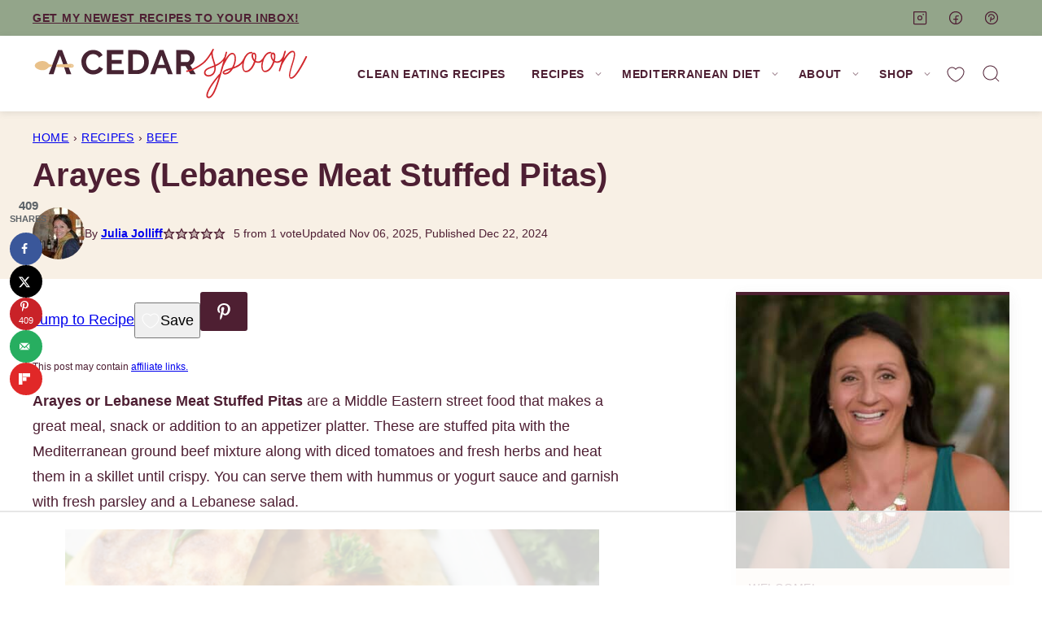

--- FILE ---
content_type: text/html
request_url: https://api.intentiq.com/profiles_engine/ProfilesEngineServlet?at=39&mi=10&dpi=936734067&pt=17&dpn=1&iiqidtype=2&iiqpcid=66812430-cb4b-4608-b687-8b73c6ce03fb&iiqpciddate=1769025599497&pcid=afe782a2-fd0b-4abb-bec6-d086b2006d56&idtype=3&gdpr=0&japs=false&jaesc=0&jafc=0&jaensc=0&jsver=0.33&testGroup=A&source=pbjs&ABTestingConfigurationSource=group&abtg=A&vrref=https%3A%2F%2Fwww.acedarspoon.com
body_size: 53
content:
{"abPercentage":97,"adt":1,"ct":2,"isOptedOut":false,"data":{"eids":[]},"dbsaved":"false","ls":true,"cttl":86400000,"abTestUuid":"g_ca564c00-946e-4d92-82fc-d21eaf52261b","tc":9,"sid":197526846}

--- FILE ---
content_type: text/html; charset=utf-8
request_url: https://www.google.com/recaptcha/api2/aframe
body_size: 268
content:
<!DOCTYPE HTML><html><head><meta http-equiv="content-type" content="text/html; charset=UTF-8"></head><body><script nonce="W4VS4A4rSjAszUHxNWcEbg">/** Anti-fraud and anti-abuse applications only. See google.com/recaptcha */ try{var clients={'sodar':'https://pagead2.googlesyndication.com/pagead/sodar?'};window.addEventListener("message",function(a){try{if(a.source===window.parent){var b=JSON.parse(a.data);var c=clients[b['id']];if(c){var d=document.createElement('img');d.src=c+b['params']+'&rc='+(localStorage.getItem("rc::a")?sessionStorage.getItem("rc::b"):"");window.document.body.appendChild(d);sessionStorage.setItem("rc::e",parseInt(sessionStorage.getItem("rc::e")||0)+1);localStorage.setItem("rc::h",'1769025608436');}}}catch(b){}});window.parent.postMessage("_grecaptcha_ready", "*");}catch(b){}</script></body></html>

--- FILE ---
content_type: text/css
request_url: https://ads.adthrive.com/sites/65d51dc2645c540963b29024/ads.min.css
body_size: 386
content:
.adthrive-device-desktop .adthrive-recipe,
.adthrive-device-tablet .adthrive-recipe {
	float: right;
	clear: right;
	margin-left: 10px;
}

/* White Background For Mobile Sticky Video Player */
.adthrive-collapse-mobile-background {
background-color: #fff!important;
}
.adthrive-top-collapse-close > svg > * {
stroke: black;
font-family: sans-serif;
}
.adthrive-top-collapse-wrapper-video-title,
.adthrive-top-collapse-wrapper-bar a a.adthrive-learn-more-link {
color: #000!important;
}
/* END White Background For Mobile Sticky Video Player */

/* for final sticky SB */
body:not(.adthrive-staging) .adthrive-sidebar.adthrive-stuck {
margin-top: 80px;
}
/* for ESSAs */
body:not(.adthrive-staging) .adthrive-sticky-sidebar > div {
top: 80px!important;
}

body.adthrive-device-phone .mv-create-ingredients .adthrive-recipe {
    margin-left: -25px;
}

body.adthrive-device-phone .mv-create-products .adthrive-recipe {
    margin-left: -25px;
}

.adthrive-player-position.adthrive-collapse-float.adthrive-collapse-bottom-right {
right: 60px;
}

body.page.adthrive-staging .adthrive-content,
body.page.adthrive-staging .adthrive-content {
    margin-left: auto;
    margin-right: auto;
}

body.home .adthrive-content {
margin: 0 auto !important;
}

body.archive .adthrive-content {
margin: 0 auto !important;
}

--- FILE ---
content_type: text/plain
request_url: https://rtb.openx.net/openrtbb/prebidjs
body_size: -225
content:
{"id":"d78b4a75-06fe-40f1-b3df-cc16e115d59d","nbr":0}

--- FILE ---
content_type: text/plain
request_url: https://rtb.openx.net/openrtbb/prebidjs
body_size: -225
content:
{"id":"e166e19d-10fc-4036-847d-980e9889ea5b","nbr":0}

--- FILE ---
content_type: text/plain
request_url: https://rtb.openx.net/openrtbb/prebidjs
body_size: -225
content:
{"id":"22b6d6c9-e604-47bf-9e14-11d6969ba1a5","nbr":0}

--- FILE ---
content_type: text/plain
request_url: https://rtb.openx.net/openrtbb/prebidjs
body_size: -225
content:
{"id":"4e7224d3-4303-4aca-9ac4-dbfdff3225d3","nbr":0}

--- FILE ---
content_type: text/plain
request_url: https://rtb.openx.net/openrtbb/prebidjs
body_size: -225
content:
{"id":"892f8847-a489-4239-8989-b46f12787d28","nbr":0}

--- FILE ---
content_type: text/plain
request_url: https://rtb.openx.net/openrtbb/prebidjs
body_size: -84
content:
{"id":"c8412b30-fb80-464d-9172-88f8942ee2bf","nbr":0}

--- FILE ---
content_type: text/plain
request_url: https://rtb.openx.net/openrtbb/prebidjs
body_size: -225
content:
{"id":"25cac428-e564-4cc5-b3a3-bc13a21f8646","nbr":0}

--- FILE ---
content_type: text/plain
request_url: https://rtb.openx.net/openrtbb/prebidjs
body_size: -225
content:
{"id":"95403ac7-9ffe-4aaf-933c-3ce719756f57","nbr":0}

--- FILE ---
content_type: text/plain; charset=UTF-8
request_url: https://at.teads.tv/fpc?analytics_tag_id=PUB_17002&tfpvi=&gdpr_consent=&gdpr_status=22&gdpr_reason=220&ccpa_consent=&sv=prebid-v1
body_size: 56
content:
ZWRkZDkwZWItMjcwNi00NDdhLWIyN2EtMDAxNjFhMTU4Y2ZiIy00LTE=

--- FILE ---
content_type: text/plain
request_url: https://rtb.openx.net/openrtbb/prebidjs
body_size: -225
content:
{"id":"492e6342-3d7b-4406-834f-bba2b1222924","nbr":0}

--- FILE ---
content_type: text/plain
request_url: https://rtb.openx.net/openrtbb/prebidjs
body_size: -225
content:
{"id":"6e79c377-921f-4a49-a583-ac368d0bc60c","nbr":0}